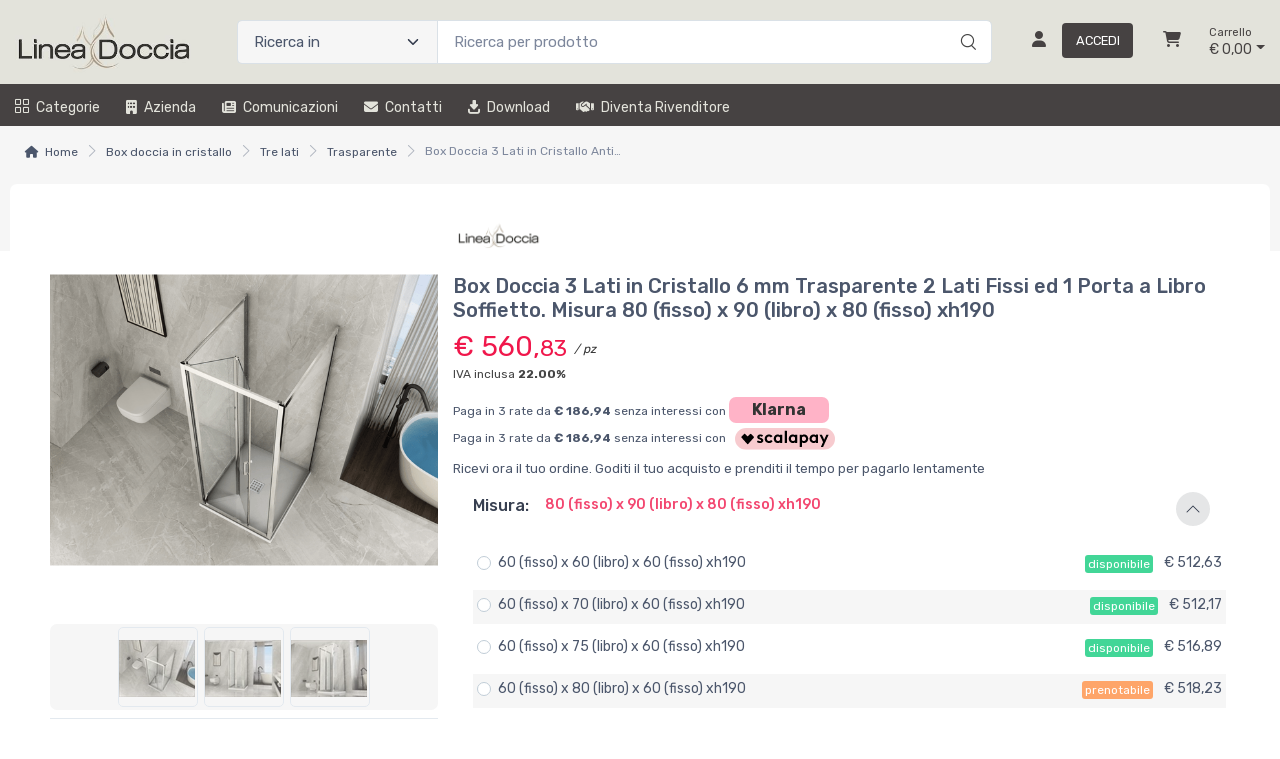

--- FILE ---
content_type: text/html; charset=utf-8
request_url: https://www.lineadoccia.it/box-doccia-cristallo-6mm-porta-soffietto-libro-trasparente-BSWCWM9Z-p
body_size: 42461
content:


<!DOCTYPE html>
<html lang="it">
    <head>
        <script type="text/javascript">
            var start = new Date();
            var staticloader = false;
            var fewsversion = "2.3.0";
            var apiversion = "2.2.1.5";
        </script>



        

        <meta charset="utf-8">
        <title>Box Doccia 3 Lati in Cristallo Anticalcare Trasparente 6 MM: 2 Lati Fissi con Porta a Soffietto Libro - Scopri la Qualit&#224; su DocciaBox</title>
        <meta name="description" content="Esplora la nostra selezione di box doccia in cristallo da 6 mm con design fisso e porta a soffietto libro. Scegli tra opzioni trasparenti o opache per personalizzare il tuo spazio. Scopri la qualit&#224; e l&#39;eleganza con il nostro box doccia, il compagno ideale per trasformare il tuo bagno in un&#39;oasi di relax. Acquista ora il modello perfetto per le tue esigenze su DocciaBox" />
        <meta name="keywords" content="Box doccia in cristallo, Box doccia 6mm, Porta a soffietto libro, Box doccia fisso, Box doccia trasparente, Box doccia opaco, DocciaBox, Cabina doccia in cristallo, Design moderno box doccia, Accessori bagno in vetro, Doccia con porta a soffietto, Box doccia elegante, Installazione facile box doccia, Box doccia di alta qualità" />
        <meta name="author" content="Shopnow srl" />
        <link rel="canonical" href="https://www.lineadoccia.it/box-doccia-cristallo-6mm-porta-soffietto-libro-trasparente-BSWCWM9Z-p" />
        <!-- Favicon and Touch Icons-->
        <link rel="icon" type="image/x-icon" href="https://cdn-it02.markeplay.com/media/images/c3aca91ca3d47b0d9207b4d0dc6f1ec37bef195c.jpg?v=1" />
        <link rel="shortcut icon" type="image/x-icon" href="https://cdn-it02.markeplay.com/media/images/c3aca91ca3d47b0d9207b4d0dc6f1ec37bef195c.jpg?v=1" />
        <link media="print" onload="this.media='screen'" onclick="" href="https://it-pkg-001.markeplay.com/pkget/3.0/prj30/main/rootcss?language=it&refhost=www.lineadoccia.it" rel="stylesheet" type="text/css"/>


        <!--PRELOADS-->        
        <link rel="preload" fetchpriority="high" as="image" href="/resources/logo" type="image/png">
        <link rel="preload" fetchpriority="high" as="image" href="/resources/footerlogo" type="image/png">


        <script async type="text/javascript" src="https://unpkg.com/js-datepicker"></script>
            <link media="screen" onload="this.media='all'" rel="stylesheet" type="text/css" href="https://it-pkg-001.markeplay.com/projects/masters/prj30\assets/css/theme.min.css"/>
            <link media="screen" onload="this.media='all'" rel="stylesheet" type="text/css" href="https://it-pkg-001.markeplay.com/projects/masters/prj30\assets/css/custom.css"/>
            <script type="text/javascript" src="https://it-pkg-001.markeplay.com/projects/masters/prj30\js/templatecommon.js"></script>
            <script type="text/javascript" src="https://it-pkg-001.markeplay.com/projects/masters/prj30\js/checkoutscripts.js"></script>
            <link rel="preload" fetchpriority="high" as="image" href="https://cdn-it02.markeplay.com/media/images/0a0e6a23392e36eb16f9f0e004ba6c171cd961ff/image.webp?v=1&w=600&h=600">
            
                <meta name="meta" property="og:type" content="og:product" />
            
                <meta name="meta" property="og:title" content="Box Doccia 3 Lati in Cristallo 6 mm Trasparente 2 Lati Fissi ed 1 Porta a Libro Soffietto. Misura 80 (fisso) x 90 (libro) x 80 (fisso) xh190" />
            
                <meta name="meta" property="og:description" content="Esplora la nostra selezione di box doccia in cristallo da 6 mm con design fisso e porta a soffietto libro. Scegli tra opzioni trasparenti o opache per personalizzare il tuo spazio. Scopri la qualità e l'eleganza con il nostro box doccia, il compagno ideale per trasformare il tuo bagno in un'oasi di relax. Acquista ora il modello perfetto per le tue esigenze su DocciaBox" />
            
                <meta name="meta" property="og:url" content="https://www.lineadoccia.it/box-doccia-cristallo-6mm-porta-soffietto-libro-trasparente-BSWCWM9Z-p" />
            
                <meta name="meta" property="og:image" content="https://cdn-it02.markeplay.com/media/images/0a0e6a23392e36eb16f9f0e004ba6c171cd961ff/image.webp?v=1" />
            
                <meta name="meta" property="product:availability" content="in stock" />
            
                <meta name="meta" property="og:price:amount" content="560.83" />
            
                <meta name="meta" property="og:price:currency" content="EUR" />
            
                <meta name="meta" property="product:price:amount" content="560.83" />
            
                <meta name="meta" property="product:price:currency" content="EUR" />
            
                <script id="ldjsonscript" type="application/ld+json">
                    { "@context" : "https://schema.org/", "@type" : "Product", "name" : "Box Doccia 3 Lati in Cristallo 6 mm Trasparente 2 Lati Fissi ed 1 Porta a Libro Soffietto. Misura 80 (fisso) x 90 (libro) x 80 (fisso) xh190", "image" : ["https://cdn-it02.markeplay.com/media/images/0a0e6a23392e36eb16f9f0e004ba6c171cd961ff/image.webp?v=1", "https://cdn-it02.markeplay.com/media/images/5644a7d75af920821d8b077be514c5385b93c6cb/image.webp?v=1", "https://cdn-it02.markeplay.com/media/images/6c6ad0a46d7cd310c21e30954669a9c7b806e140/image.webp?v=1"], "description" : "Esplora la nostra selezione di box doccia in cristallo da 6 mm con design fisso e porta a soffietto libro. Scegli tra opzioni trasparenti o opache per personalizzare il tuo spazio. Scopri la qualità e l'eleganza con il nostro box doccia, il compagno ideale per trasformare il tuo bagno in un'oasi di relax. Acquista ora il modello perfetto per le tue esigenze su DocciaBox", "sku" : "1CALN71C", "mpn" : "BSWCWM9Z", "brand" : { "@type" : "Brand", "name" : "LineaDoccia" }, "offers" : { "@type" : "AggregateOffer", "url" : "https://www.lineadoccia.it/box-doccia-cristallo-6mm-porta-soffietto-libro-trasparente-BSWCWM9Z-p", "priceCurrency" : "EUR", "price" : "560.83", "lowprice" : "560.83", "highprice" : "560.83", "priceValidUntil" : "2026-02-21", "itemCondition" : "https://schema.org/NewCondition", "availability" : "https://schema.org/InStock", "offerCount" : 1 } }
                </script>
            


        <meta name="viewport" content="width=device-width, initial-scale=1">
        <link rel="manifest" href="site.webmanifest">
        
        <script type="text/javascript">
            var baseurl = window.location.protocol + "//" + window.location.hostname + "/";
            var sitelanguages = ['it'];
        </script>
        <div id="mp_trk_area_head" class="d-content">
            <script id='mp-tracker-script-id-1-mp-declare'></script>
<script type='text/javascript'>var mp_trackers = {};</script>
                <script id='mp-tracker-script-id-2-google_tag_manager'></script>

                <!-- Google Tag Manager -->                
                <script>(function(w,d,s,l,i){w[l]=w[l]||[];w[l].push({'gtm.start':
                new Date().getTime(),event:'gtm.js'});var f=d.getElementsByTagName(s)[0],
                j=d.createElement(s),dl=l!='dataLayer'?'&l='+l:'';j.async=true;j.src=
                'https://www.googletagmanager.com/gtm.js?id='+i+dl;f.parentNode.insertBefore(j,f);
                })(window,document,'script','dataLayer','GTM-MRFZJ8X');</script>
                <!-- End Google Tag Manager -->
                <script id='mp-tracker-script-id-4-facebook_pixel'></script>
        
<!-- Facebook Pixel Code -->
<script type='text/javascript'>
    facebook_pixel_apikey = '1569797320212323';
    mp_trackers['facebook_pixel_apikey'] = '1569797320212323';
</script>

<script>
  !function(f,b,e,v,n,t,s)
  {if(f.fbq)return;n=f.fbq=function(){n.callMethod?
  n.callMethod.apply(n,arguments):n.queue.push(arguments)};
  if(!f._fbq)f._fbq=n;n.push=n;n.loaded=!0;n.version='2.0';
  n.queue=[];t=b.createElement(e);t.async=!0;
  t.src=v;s=b.getElementsByTagName(e)[0];
  s.parentNode.insertBefore(t,s)}(window, document,'script','https://connect.facebook.net/en_US/fbevents.js');
  fbq('init', '1569797320212323');
  fbq('track', 'PageView');
</script>
<noscript>
  <img height='1' width='1' style='display:none' src='https://www.facebook.com/tr?id=1569797320212323&ev=PageView&noscript=1'/>
</noscript>
<!-- End Facebook Pixel Code -->
                            
        </div>



    </head>

    <body class="handheld-toolbar-enabled fixed-menu">
        
            <input type="hidden" id="vdata-statics" value="[base64]/dj0xIiwiZmF2aWNvbiI6Imh0dHBzOi8vY2RuLWl0MDIubWFya2VwbGF5LmNvbS9tZWRpYS9pbWFnZXMvYzNhY2E5MWNhM2Q0N2IwZDkyMDdiNGQwZGM2ZjFlYzM3YmVmMTk1Yy5qcGc/[base64]/[base64]/[base64]/[base64]/[base64]/dj0xIiwiaHR0cHM6Ly9jZG4taXQwMi5tYXJrZXBsYXkuY29tL21lZGlhL2ltYWdlcy81NjQ0YTdkNzVhZjkyMDgyMWQ4YjA3N2JlNTE0YzUzODViOTNjNmNiL2ltYWdlLndlYnA/dj0xIiwiaHR0cHM6Ly9jZG4taXQwMi5tYXJrZXBsYXkuY29tL21lZGlhL2ltYWdlcy82YzZhZDBhNDZkN2NkMzEwYzIxZTMwOTU0NjY5YTljN2I4MDZlMTQwL2ltYWdlLndlYnA/[base64]/[base64]/[base64]/[base64]/[base64]/[base64]/[base64]/[base64]/[base64]/[base64]/[base64]/[base64]/[base64]/[base64]/[base64]/[base64]/[base64]/[base64]/[base64]/dj0xIiwiZmF2aWNvbiI6Imh0dHBzOi8vY2RuLWl0MDIubWFya2VwbGF5LmNvbS9tZWRpYS9pbWFnZXMvYzNhY2E5MWNhM2Q0N2IwZDkyMDdiNGQwZGM2ZjFlYzM3YmVmMTk1Yy5qcGc/[base64]/[base64]/[base64]/[base64]/[base64]" />
        



        <div class="d-contents">
            
            <div id="mp_trk_area_body_begin" class="d-contents">
                
            </div>
            
            <div class="d-contents" id="vlayout_application_body_top">      <!--VUE HERE-->                      
                <page-layout :data="data"></page-layout>
            </div>


            <div id="mp_trk_area_body" class="d-contents">
                <script id='mp-tracker-script-id-3-'></script>
        
                <!-- Google Tag Manager (noscript) -->
                <noscript>
                    <iframe src='https://www.googletagmanager.com/ns.html?id=GTM-MRFZJ8X' height='0' width='0' style='display:none;visibility:hidden'></iframe>
                </noscript>
                <script type='text/javascript'>
                    mp_trackers['google_tag_manager_key'] = 'GTM-MRFZJ8X';
                </script>
                <!-- End Google Tag Manager (noscript) -->
                    <script id='mp-tracker-script-id-5-google_analytics'></script>

<!-- Global site tag (gtag.js) - Google Analytics -->
<script async src='https://www.googletagmanager.com/gtag/js?id=UA-253590049-1'></script>
<script>
    window.dataLayer = window.dataLayer || [];
    function gtag(){dataLayer.push(arguments);}
    gtag('js', new Date());
    gtag('config', 'UA-253590049-1');

    mp_trackers['google_analytics_key'] = 'UA-253590049-1';
</script>
                    <script id='mp-tracker-script-id-7-Smartlook'></script>
<script type='text/javascript'>
  window.smartlook||(function(d) {
    var o=smartlook=function(){ o.api.push(arguments)},h=d.getElementsByTagName('head')[0];
    var c=d.createElement('script');o.api=new Array();c.async=true;c.type='text/javascript';
    c.charset='utf-8';c.src='https://web-sdk.smartlook.com/recorder.js';h.appendChild(c);
    })(document);
    smartlook('init', '86081388aa6289e6230da0fdec4ec50481eaba89', { region: 'eu' });
</script>
                    
            </div>
            
            <div id="mp_trk_area_footer_begin" class="d-contents">
                
            </div>
            <div class="d-contents" id="vlayout_application_body_center">      <!--VUE HERE-->
                <page-layout-footer :data="data"></page-layout-footer>
            </div>

            <div id="mp_trk_area_footer" class="d-content">
                
            </div>
            
            <div id="mp_trk_area_bottom_begin" class="d-content">
                
            </div>

            <div class="d-contents" id="vlayout_application_body_bottom">      <!--VUE HERE-->
                <page-layout-bottom :data="data"></page-layout-bottom>
            </div>

            <div id="mp_trk_area_bottom" class="d-content">
                <script id='mp-tracker-script-id-6-shinystat'></script>

                <script type='text/javascript' src='//codice.shinystat.com/cgi-bin/getcod.cgi?USER=SS-44227327-ed0a7'></script>

                <script type='text/javascript'>
                    mp_trackers['shinystat_key'] = 'SS-44227327-ed0a7';
                </script>

                <noscript>
                    <h6 style='display:none;'>
                        <a href='//www.shinystat.com/it/'>
                            <img alt='shinystat' src='//www.shinystat.com/cgi-bin/shinystat.cgi?USER=SS-44227327-ed0a7' style='border:0px' />
                        </a>
                    </h6>
                </noscript>
                    
            </div>
        </div>


        <!--SCRIPTS-->
        <script src="https://cdnjs.cloudflare.com/ajax/libs/jquery/3.6.3/jquery.min.js"></script>
        <script src="https://cdnjs.cloudflare.com/ajax/libs/axios/1.4.0/axios.min.js"></script>

        

        <script src="https://feapi-cors-001.markeplay.com/resources/3.0/scripts/common?apiversion=2.2.1.5"></script>
        <script src="https://feapi-cors-001.markeplay.com/resources/3.0/scripts/api?apiversion=2.2.1.5"></script>

        <script src="https://it-pkg-001.markeplay.com/pkget/3.0/prj30/main?apiversion=2.2.1.5&language=it&refhost=www.lineadoccia.it"></script>




        <script id="dynamic_enso_scripts" type="text/javascript">

            function loadScript(src) {
                return new Promise((resolve, reject) => {
                    const script = document.createElement('script');
                    script.src = src;
                    script.onload = () => resolve(src);
                    script.onerror = () => reject(new Error(`Failed to load script: ${src}`));
                    document.head.appendChild(script);
                });
            }

            function initapplication() {
                //console.log("STARTED");
                //console.log(new Date() - start);
                start_vueapp(["#vlayout_application_body_top", "#vlayout_application_body_center", "#vlayout_application_body_bottom"]);
                staticloader = false;
                $("#vlayout_static_content").remove();
                $("#dynamic_enso_scripts").remove();
            }
            //initapplication();





        </script>


        <link media="print" onload="this.media='all'" rel="stylesheet" type="text/css" href="https://cdn-it02.markeplay.com/resources/assets/fontawesome/css/all.min.css"/>
            <link media="print" onload="this.media='all'" rel="stylesheet" type="text/css" href="https://cdn-it02.markeplay.com/resources/assets/fontawesome/css/sharp-solid.min.css"/>
            <script async type="text/javascript" src="https://it-pkg-001.markeplay.com/projects/masters/prj30\assets/js/plupload/js/plupload.full.min.js"></script>
            <script async type="text/javascript" src="https://static-eu.payments-amazon.com/checkout.js"></script>
            
            <script async src="https://cdn.jsdelivr.net/npm/vue/dist/vue.min.js" onload="initapplication()"></script>
        

        <link rel="stylesheet" type="text/css" href="/resources/customcss" />
        <script type="text/javascript" src="/resources/customjs"></script>
    </body>
</html>

--- FILE ---
content_type: text/css
request_url: https://it-pkg-001.markeplay.com/pkget/3.0/prj30/main/rootcss?language=it&refhost=www.lineadoccia.it
body_size: 7072
content:
:root {
    /*MAX WIDTH-HEIGHT ELEMENTS*/
    --mc-home-content-max-width: 1280px; /*Main content max width*/
    --mc-header-max-width: 1280px; /*Header max width*/
    --mc-navbar-max-width: 1280px; /*Navbar max width*/
    --mc-footer-max-width: 1280px; /*Footer max width*/
    --mc-detail-product-brand-max-height: 30px; /*Detail product image brand max height*/
    --mc-navigation-page-banner-height: 150px; /*Category navigation page banner height*/
    --mc-infopage-content-max-width: 1280px; /*Infopage content max-width*/
    --mc-news-content-max-width: 1280px; /*News, Events, Blog Content max-width*/
    --mc-news-full-editor-content-max-width: 1280px; /*News, Events, Blog Full Editor Content max-width*/
    --mc-category-nav-img-box-height: 150px; /*Category navigation image boh height*/
    --mc-bannertop-margintop-on-mobile: 56px;
    /*FONT FAMILY*/
    --mc-titles-fontfamily: "Rubik", sans-serif;
    --mc-body-fontfamily: "Rubik", sans-serif;
    /*CSS MENU*/
    --mc--top-menu-align: left; /*Top menu align*/
    --mc--top-menu-txt-transform: capitalize; /*Top menu text transform*/
    --mc--top-menu-font-weight: normal; /*Top menu tont weight*/
    --mc--top-menu-text-decoration: none; /*Top menu text decoration*/
    --mc--top-menu-hover-text-decoration: none; /*Top menu hover text decoration*/
    --site-classicmenu-justify-content: uset;
    /*TOP HEADER BANNER*/
--mc-top-banner-content-bg-color: #e23c3c;
    --mc-top-banner-txt-align: center;
    --mc-top-banner-font-size: 1em;
    --mc-top-banner-font-weight: 400;
    --mc-top-banner-font-style: italic;
    --mc-top-banner-txt-color: var(--bs-gray-700);
    /*HTML COLORS*/
    --bs-blue: #0d6efd;
    --bs-indigo: #6610f2;
    --bs-purple: #6f42c1;
    --bs-pink: #ffb3c7;
    --bs-red: #dc3545;
    --bs-orange: #fd7e14;
    --bs-yellow: #ffc107;
    --bs-green: #198754;
    --mc-green: #5ca833;
    --bs-teal: #20c997;
    --bs-cyan: #0dcaf0;
    --bs-white: #fff;
    --bs-gray: #7d879c;
    --bs-gray-dark: #373f50;
    --bs-gray-50: #edeeee;
    --bs-gray-100: #f6f9fc;
    --bs-gray-200: #f3f5f9;
    --bs-gray-250: #f6f6f6;
    --bs-gray-260: #e5e6e7;
    --bs-gray-300: #e3e9ef;
    --bs-gray-400: #dae1e7;
    --bs-gray-500: #aeb4be;
    --bs-gray-600: #7d879c;
    --bs-gray-700: #4b566b;
    --bs-gray-800: #373f50;
    --bs-gray-900: #2b3445;
    --bs-primary: #fe696a;
    --bs-accent: #4e54c8;
    --bs-secondary: #f3f5f9;
    --bs-success: #42d697;
    --bs-info: #69b3fe;
    --mc-info-hover: #5896e2;
    --bs-warning: #ffa41c;
    --mc-warning-hover: #fe8736;
    --mc--light-yellow: #faecc8;
    --bs-danger: #f34770;
    --bs-danger-hover: #f0174b;
    --bs-light: #fff;
    --bs-dark: #373f50;
    --mc-danger-opacity: rgba(243,71,112,.35);
    --mc-back-opacity: rgba(0,0,0,.5);
    --bs-primary-rgb: 254, 105, 106;
    --bs-accent-rgb: 78, 84, 200;
    --bs-secondary-rgb: 243, 245, 249;
    --bs-success-rgb: 66, 214, 151;
    --bs-info-rgb: 105, 179, 254;
    --bs-warning-rgb: 254, 165, 105;
    --bs-danger-rgb: 243, 71, 112;
    --bs-light-rgb: 255, 255, 255;
    --bs-dark-rgb: 55, 63, 80;
    --bs-white-rgb: 255, 255, 255;
    --bs-black-rgb: 0, 0, 0;
    --bs-body-color-rgb: 75, 86, 107;
    --bs-body-bg-rgb: 255, 255, 255;
    --bs-font-sans-serif: "Rubik", sans-serif;
--bs-font-monospace: SFMono-Regular, Menlo, Monaco, Consolas,;
    --bs-gradient: linear-gradient(180deg, rgba(255, 255, 255, 0.15), rgba(255, 255, 255, 0));
    --mc-linear-gradient: linear-gradient(45deg, rgba(243, 71, 112, 0.15), rgba(255, 166, 117, 0));
    --bs-body-font-family: var(--bs-font-sans-serif);
    --bs-body-font-size: 1rem;
    --bs-body-font-weight: 400;
    --bs-body-line-height: 1.5;
    --bs-body-color: #4b566b;
    --bs-body-bg: #fff;
    --mc-green-pea: #95c11f;
    --mc-bluee: #386fb5;
    /*HEADER & BODY VAR*/
    --logo-container-img-max-height: 110px;
    --logo-container-img-margin: auto;
    --mc-body-bg: var(--bs-white); /*body background color*/
--mc-header-bg: #e3e3db; /*header background color*/
--mc-navbar-tool-icon-box-text-color: #464242; /*Header icon box text color*/
--mc-navbar-tool-icon-box-text-color-hover: #a59077; /*Header icon box text color hover*/
--mc-header-icon-box-color: #464242; /*Header icon color*/
--mc-header-icon-box-color-hover: #a59077; /*Header icon color hover*/
--mc-myprofile-txt-color: #464242; /*My profile text color*/
--mc-btn-login-bg: #464242; /*Login button background*/
--mc-btn-login-bg-hover: #a59077; /*Login button background hover*/
    --mc-btn-login-color: var(--bs-white); /*Login button text color*/
    --mc-btn-login-color-hover: var(--bs-white); /*Login button text color hover*/
    --mc-header-button-contacts-bg-color-hover: var(--bs-white); /*showroom header contacts button background color hover*/
--mc-navbar-tool-icon-box-text-small-color: #464242; /*Navbar tool icon box, text small color*/
    --mc-header-category-research-bg: var(--bs-gray-250); /*Background category research button*/
    --mc-header-category-research-txt-color: var(--bs-gray-700); /*Header category research text color*/
--mc-bg-darker: #464242; /*Class background darker*/
    --mc-header-item-counter-bg-color: var(--bs-danger);
    --mc-header-item-counter-txt-color: var(--bs-white);
    --mc-small-cart-icon-color: var(--bs-white);
    --mc-small-cart-icon-color-hover: var(--bs-white);
    --mc-header-follow-us-txt-color: var(--bs-white);
    --mc-header-follow-us-txt-color: var(--bs-white);
    --mc-btn-social-txt-color: var(--bs-gray-700);
    --mc-btn-social-bg-color: var(--bs-gray-250);
    --mc-btn-social-txt-color-hover: var(--bs-danger);
    --mc-btn-social-bg-color-hover: var(--bs-gray-260);
    --mc-navbar-tool-icon-box-color: var(--bs-gray-700);
    --mc-navbar-tool-icon-box-bg-color: rgba(246,246,246,.20);
    /*NAVIGATION BAR VAR*/
--mc-navbar-menu-bg: #464242; /*Sub header navigation bar background*/
--mc-navbar-link-top-case-color: #e3e3db; /*Navigation bar link color - case "top"*/
--mc-navbar-link-top-case-color-hover: #a59077; /*Navigation bar link color hover - case "top"*/
--mc-topemu-border-color: #e3e3db;
--mc-topmenu-border-color: #e3e3db; /*Navigation bar icon color*/
--mc-navbar-icon-color: #e3e3db; /*Navigation bar icon color hover*/
--mc-navbar-icon-color-hover: #a59077; /*Navigation bar icon color hover*/
--mc-navbar-menu-category-color: #e3e3db; /*Navigation bar "Category" button link link*/
--mc-navbar-menu-category-color-hover: #a59077; /*Navigation bar "Category" button link hover*/
    /*CATEGORY MENU*/
    --mc-dropdown-category-menu-bg: var(--bs-white); /*Category dropdown menu background*/
--mc-dropdown-first-category-color: #a59077; /*Dropdown first category color*/
--mc-dropdown-first-category-color-hover: #a59077; /*Dropdown first category color hover*/
    --mc-dropdown-subcategory-link-color: var(--bs-gray-700); /*Dropdown subcategory link color*/
--mc-dropdown-subcategory-link-color-hover: #a59077; /*Dropdown subcategory link color hover*/
    --mc-dropdown-submenu-link-color: var(--bs-gray-700); /*Dropdown submrnu link color*/
--mc-dropdown-submenu-link-color-hover: #a59077; /*Dropdown submenu link color hover*/
    --mc-dropdown-submenu-multilevel-link-color: var(--bs-gray-700); /*Dropdown submenu multilevel link color*/
--mc-dropdown-submenu-multilevel-link-color-hover: #a59077; /*Dropdown submenu multilevel link color hover*/
    --mc-dropdown-submenu-multilevel-link-bg-color-hover: transparent; /*Dropdown submenu multilevel link background color hover*/
    --mc-dropdown-submenu-multilevel-link-transition: color .25s ease-in-out;
    /*BREADCRUMB*/
    --mc-breadcrumb-item-icon-color: var(--bs-gray-700); /*breadcrumb item icon color*/
    --mc-breadcrumb-item-text-color: var(--bs-gray-700); /*breadcrumb item text color*/
--mc-breadcrumb-item-text-color-hover: #a59077; /*breadcrumb item text color hover*/
    --mc-breadcrumb-last-element-color: var(--bs-gray-600); /*breadcrumb last element color*/
    --mc-breadcrumb-arrow-color: var(--bs-gray-500); /*breadcrumb arrow color*/
    /*FILTERS BAR*/
    --mc-sort-icon-disabled-mode-color: var(--bs-danger); /*Sort icon in disabled mode color*/
    --mc-sort-icon-disabled-mode-bg-color: var(--bs-white); /*Sort icon in disabled mode bacground color*/
    --mc-sort-icon-active-mode-color: var(--bs-gray-700); /*Sort icon active mode color*/
    --mc-sort-icon-active-mode-bg-color: var(--bs-gray-260); /*Sort icon active mode background color*/
    --mc-sort-icon-active-mode-color: var(--bs-gray-700); /*Sort icon active mode color*/
    --mc-sort-icon-active-mode-bg-hover-color: var(--bs-gray-50); /*Sort icon active mode background color*/
    --mc-filters-text-color: var(--bs-gray-700); /*Filters text color*/
    --mc-filters-arrow-color: var(--bs-gray-700); /*Filters arrow color*/
    --mc-filters-arrow-bg-color: transparent; /*Filters arrow background color*/
    --mc-section-numbers-bg-color: transparent; /*Filters section numbers background color*/
    --mc-filters-arrow-bg-color-hover: transparent; /*Filters arrow background color hover */
    --mc-result-sorting-bar-bg: var(--bs-gray-250); /*result sorting bar background*/
    /*SEARCH SIDEBAR FILTER*/
--mc-searched-string-color: #a59077; /*Left side bar searched string color*/
--mc-sidebar-selected-category: #a59077; /*Side bar selected category*/
--mc-accordion-header-selected: #a59077; /*Accordion header color selected*/
--mc-accordion-header-expanded: #a59077; /*Accordion header color expanded*/
    --mc-accordion-header-collapsed: var(--bs-gray-700); /*Accordion header text color collapsed*/
--mc-accordion-header-collapsed-hover: #a59077; /*Accordion header text color collapsed hover*/
    --subcategory-list-link-color: var(--bs-gray-700); /*Subcategory list link text color*/
--subcategory-list-link-color-hover: #a59077; /*Subcategory list link text color hover*/
--sidebar-category-arrow-bg-color: rgba(165,144,119,.1); /*Sidebar category arrow background color*/
--mc-focurs-arrow-bg-color: rgba(165,144,119,.1); /*Filters focus arrow background color*/
    --sidebar-category-collapsed-arrow-bg-color: var(--bs-gray-250); /*Sidebar arrow background color*/
    --sidebar-category-collapsed-arrow-bg-color-hover: rgba(234,234,234,1); /*Sidebar arrow background color hover*/
--mc-categories-list-item-selected: #a59077; /*Categories list selected item*/
    /*ADD TO WISHLIST BUTTON*/
    --mc-add-to-wishlist-button-bg: var(--bs-secondary); /*Add to wishlist button backgroud color*/
    --mc-add-to-wishlist-button-bg-hover: var(--bs-secondary); /*Add to wishlist button backgroud color hover*/
    --mc-add-to-wishlist-heart-color: var(--bs-gray-700); /*Add to wishlist heart icon color*/
    --mc-add-to-wishlist-heart-color-hover: var(--bs-danger); /*Add to wishlist heart icon color hover*/
    --mc-add-to-wishlist-border-color: var(--bs-gray-300); /*Add to wishlist border color*/
    --mc-add-to-wishlist-border-color-hover: var(--bs-gray-300); /*Add to wishlist border color hover*/
    --mc-wishlist-selected-bg-color: var(--bs-primary); /*wishlist selected background color*/
    --mc-wishlist-selected-border-color: var(--bs-primary); /*wishlist selected border color*/
    --mc-wishlist-selected-heart-color: var(--bs-white); /*wishlist selected heart icon color*/
    /*ADD TO CART BUTTON*/
    --mc-add-to-cart-button-bg: var(--bs-danger); /*Add to cart button backgroud*/
    --mc-add-to-cart-button-bg-hover: var(--bs-danger-hover); /*Att to cart button bg hover*/
    --mc-add-to-cart-button-text-color: var(--bs-white); /*Add to cart button text color*/
    --mc-add-to-cart-button-text-color-hover: var(--bs-white); /*Add to cart button text hover*/
    --mc-add-to-cart-icon-color: var(--bs-white); /*Add to cart icon color*/
    --mc-add-to-cart-icon-color-hover: var(--bs-white); /*Add to cart icon color hover*/
    --mc-primary-button-bg-border-active-focus: var(--bs-danger-hover); /*primary button active and focus*/
    /*OPTIONS BUTTON*/
    --mc-btn-options-bg-color: var(--bs-warning); /*Options button background color*/
    --mc-btn-options-bg-color-hover: var(--mc-warning-hover); /*Options button background color hover*/
    --mc-btn-options-icon-color: var(--bs-white); /*Option button icon color*/
    --mc-btn-options-icon-color-hover: var(--bs-white); /*Option button icon color hover*/
    --mc-btn-options-text-color: var(--bs-white); /*Options button text color*/
    --mc-btn-options-text-color-hover: var(--bs-white); /*Options button text color hover*/
    /*CUSTOMIZE BUTTON*/
    --mc-btn-cutomize-bg-color: var(--bs-warning); /*Customize button background color*/
    --mc-btn-customize-bg-color-hover: var(--mc-warning-hover); /*Customize button background color hover*/
    --mc-btn-customize-icon-color: var(--bs-white); /*Customize button icon color*/
    --mc-btn-customize-icon-color-hover: var(--bs-white); /*Customize button icon color hover*/
    --mc-btn-cutomize-text-color: var(--bs-white); /*Customize button text color*/
    --mc-btn-customize-text-color-hover: var(--bs-white); /*Customize button text color hover*/
    /*INFO BUTTON*/
    --mc-btn-inforequired-bg-color: var(--bs-info);
    --mc-btn-inforequired-text-color: var(--bs-white);
    --mc-btn-inforequired-bg-color-hover: var(--mc-info-hover);
    --mc-btn-inforequired-text-color-hover: var(--bs-white);
    /*DISABLED BUTTONS*/
    --mc-btn-disabled-txt-color: #7a8291;
    --mc-disabled-button-bg-color: var(--bs-gray-300);
    --mc-disabled-button-border-color: var(--bs-gray-300);
    /*GENERIC WARNING BUTTON*/
    --mc-btn-warning-bg-color: var(--bs-warning); /*Generic warning button background color*/
    --mc-btn-warning-bg-color-hover: var(--mc-warning-hover); /*Generic warning button background color hover*/
    --mc-btn-warning-text-color: var(--bs-white); /*Generic warning button text color*/
    --mc-btn-warning-text-color-hover: var(--bs-white); /*Generic warning button text color hover*/
    --mc-btn-warning-icon-color: var(--bs-white); /*Generic warning button icon color*/
    --mc-btn-warning-icon-color-hover: var(--bs-white); /*Generic warning button icon color hover*/
    /*FLAGS ARROW BUTTON*/
    --mc-flags-arrow-color: var(--bs-gray-700);
    /*GRID RESULTS MISCELLANEOUS*/
    --mc--product-hover-box-shadow: 0 .3rem 1.525rem -0.375rem rgba(0,0,0,.1);
    --mc-card-grid-actions-bg: rgba(var(--bs-dark-rgb), .1); /*Card div action background*/
    --mc-results-product-title-text-color: var(--bs-gray-700); /*Results page - product title text color*/
    --mc-results-product-title-text-color-hover: var(--bs-gray-700); /*Results page - product title text color hover*/
    --mc-card-brand-text-color: var(--bs-gray-600); /*Card brand text color*/
    --mc-card-brand-text-color-hover: var(--bs-danger); /*Card brand text color hover*/
    --mc-card-product-price-text-color: var(--bs-danger-hover); /*Product price text color*/
    --mc-discount-percentage-color: var(--bs-danger); /*Discount percentage text color*/
    --mc-product-specification-link-color: var(--bs-danger); /*Product specification link color*/
    --mc-product-specification-link-color-hover: var(--bs-danger-hover); /*Product specification link color hover*/
    --mc-active-page-number: var(--bs-danger);
    /*PROMO*/
    --mc-offer-badge-bg-color: var(--bs-danger); /*Offer badge background color*/
    --mc-offer-badge-shadow-color: var(--bs-danger); /*Offer badge shadow color*/
    --mc-card-promo-price-border-color: var(--mc-danger-opacity); /*Promo price border color*/
    /*SHIPPING INFO*/
    --mc-shipping-info-txt-color: var(--bs-gray-600); /*Shipping info text color*/
    --mc-shipping-days-txt-color: var(--bs-gray-700); /*Shipping days text color*/
    --mc-shipping-info-icon-color: var(--bs-gray-600); /*Shipping info icon color*/
    --mc-shipping-info-bg-color: var(--bs-white); /*Shipping info background color*/
    --mc-quick-delivery-icon-color: var(--mc-green); /*Quick delivery icon color*/
    --mc-standard-delivery-icon-color: var(--mc-warning-hover); /*Standard delivery icon color*/
    --mc-slow-delivery-icon-color: var(--bs-primary); /*Slow delivery icon color*/
    --mc-shipping-info-details-page-bg: var(--bs-white); /*Shipping info product details page background color*/
    --mc-fa-coins-icon-color: var(--bs-gray-600); /*Coins icon color*/
    --mc-fa-piggy-bank-icon-color: var(--bs-gray-600); /*Free shipping icon color*/
    --mc-fa-reply-icon-color: var(--bs-gray-600);
    --mc-shipping-info-link-color: var(--bs-danger); /*Shipping info link color*/
    --mc-shipping-info-link-color-hover: var(--bs-danger-hover); /*Shipping info link color hover*/
    --mc-details-information-link-color: var(--bs-danger); /*Details information link color*/
    --mc-details-information-link-color-hover: var(--bs-danger-hover); /*Details information link color hover*/
    /*FOOTER FIRST ROW*/
--mc-footer-first-row-bg-color: #e3e3db; /*Footer first row background color*/
--mc-footer-first-row-h2-color: #464242; /*Footer first row h2 color*/
    --mc-footer-first-row-h2-border-color: var(--bs-gray-700);
--mc-footer-first-row-links-color: #464242; /*Footer first row links color*/
--mc-footer-first-row-links-color-hover: #a59077; /*Footer first row links color hover*/
    --mc-footer-first-row-text-color: var(--bs-gray-700);
--mc-poweredby-markeplay: #464242; /*Powered by Markeplay background color*/
    --mc-klarna-footer-link-color: var(--bs-pink); /*Klarna footer link color*/
    --mc-klarna-footer-link-color-hover: var(--bs-pink); /*Klarna footer link color hover*/
    --mc-footer-container-logo-bg-color: transparent;
    --mc-footer-container-logo-border-radius: 20px;
    --mc-footer-arrow-bg-color: transparent;
    --mc-footer-mobile-link-border-color: var(--bs-gray-600);
    /*PRODUCT DETAILS PAGE*/
    --mc-product-options-alternate-bg: var(--bs-gray-250); /*Product options alternate background*/
    --mc-options-text-color: var(--bs-gray-700); /*Options text color*/
    --mc-options-text-color-hover: var(--bs-danger); /*Options text color hover*/
    --mc-selected-options-text-color: var(--bs-danger); /*Options text color*/
    --mc-selected-check-input-bg-color: var(--bs-danger); /*Selected check input bg color*/
    --mc-selected-check-input-border-color: var(--bs-danger); /*Selected check input border color*/
    --mc-options-price-text-color-hover: var(--bs-danger); /*Option price tect color hover*/
    --mc-selected-options-price-text-color: var(--bs-danger); /*Selected options price text color*/
    --mc-details-page-price-color: var(--bs-danger-hover); /*Detail page price color*/
    --mc-product-detail-title-color: var(--bs-gray-700); /*Product detail title color*/
    --mc-variant-list-color-selected: var(--bs-danger); /*Selected variant in list view*/
    --mc-collapsed-accordion-selected-option-bg-color: var(--bs-white); /*Collapsed accordion selected option background color*/
    --mc-product-collapsed-accordion-selected-option-bg-color: var(--bs-gray-250); /*Product detail collapsed accordion selected option background color*/
    --mc-accordion-arrow-bg-color-collapsed: var(--bs-gray-260); /*Collapsed accordion arrow background color*/
    --mc-accordion-arrow-bg-color-not-collapsed: var(--bs-gray-260); /*Not collapsed accordion arrow background color*/
    --mc-nav-tab-active-links-color: var(--bs-danger); /*Navigation tab active links color*/
    --mc-nav-tab-active-links-color-hover: var(--bs-danger); /*Navigation tab active links color hover*/
    --mc-nav-tab-active-links-border-color: var(--bs-danger); /*Navigation tab active links border color*/
    --mc-nav-tab-links-color: var(--bs-gray-700); /*Navigation tab links color*/
    --mc-nav-tab-links-color-hover: var(--bs-danger); /*Navigation tab links color hover*/
    --mc-block-variant-options-selected-bg-color: var(--mc-bluee); /*Selected-block variant background options*/
    --mc-block-variant-options-selected-border-color: var(--mc-bluee); /*Selected-block variant border color options*/
    --mc-block-variant-options-selected-text-color: var(--bs-white); /*Selected-block variant text color options*/
    --mc-block-variant-options-bg-hover: var(--bs-gray-250); /*Block variant background options hover*/
    --mc-block-variant-options-hover: var(--bs-danger); /*Block variant options text color hover*/
    --mc-options-block-title-bg-color: var(--bs-gray-250); /*Options block title background color*/
    --mc-payments-split-links-color: var(--bs-danger);
    --mc-more-specifications-link-color: var(--bs-gray-700); /*More specifications link color*/
    --mc-more-specifications-link-color-hover: var(--bs-danger); /*More specifications link color hover*/
    --mc-variant-price-bg-color: var(--bs-danger); /*Variant price background color*/
    --mc-variant-price-text-color: var(--bs-white); /*Variant price text color*/
    /*SHOPCART*/
    --mc-widget-cart-links-color: var(--bs-gray-700); /*Widget cart links color*/
    --mc-widget-cart-links-color-hover: var(--bs-danger); /*Widget cart links color hover*/
    --mc-small-cart-product-price-color: var(--bs-danger); /*Small cart product price color*/
    --mc-small-cart-subtotal-price-color: var(--bs-gray-700); /*Small cart subtotal price color*/
    --mc-small-cart-btn-checkout-bg-color: var(--bs-danger); /*Small cart checkout button background color*/
    --mc-small-cart-btn-checkout-text-color: var(--bs-white); /*Small cart checkout button text color*/
    --mc-small-cart-btn-checkout-bg-color-hover: var(--bs-danger-hover); /*Small cart checkout button background color hover*/
    --mc-small-cart-btn-quote-bg-color: var(--bs-info); /*Small cart quote button background color*/
    --mc-small-cart-btn-quote-text-color: var(--bs-white); /*Small cart quote button text color*/
    --mc-small-cart-btn-checkout-text-color-hover: var(--bs-white); /*Small cart checkout button text color hover*/
    --mc-shopcart-seller-link-color: var(--bs-danger); /*Shopcart seller link color*/
    --mc-shopcart-seller-link-color-hover: var(--bs-danger-hover); /*Shopcart seller link color hover*/
    --mc-shopcart-item-price-color: var(--bs-gray-700); /*Shopcart item price color*/
    --mc-shopcart-promo-price-color: var(--bs-danger); /*Shopcart promo price color*/
    --mc-shopcart-promo-percent: var(--bs-danger); /*Shopcart promo percent*/
    --mc-quantity-select-border-color: var(--bs-danger); /*Quantity select border color*/
    --mc-shopcart-button-list-text-color: var(--bs-gray-600); /*Shopcart button list text color*/
    --mc-shopcart-button-list-background-color: var(--bs-gray-250); /*Shopcart button list background color*/
    --mc-shopcart-button-list-text-color-hover: var(--bs-danger); /*Shopcart button list text color hover*/
    --mc-shopcart-button-list-background-color-hover: var(--bs-gray-250); /*Shopcart button list background color hover*/
    --mc-shopcart-button-list-border-color: var(--bs-gray-250); /*Shopcart button list border color*/
    --mc-shopcart-button-list-border-color-hover: var(--bs-gray-260); /*Shopcart button list border color hover*/
    /*SHOPCART RIGHT PART*/
    --mc-shopcart-btn-chackout-bg-color: var(--bs-danger); /*Shopcart checkout button background color*/
    --mc-shopcart-btn-chackout-bg-color-hover: var(--bs-danger-hover); /*Shopcart checkout button background color*/
    --mc-shopcart-btn-chackout-text-color: var(--bs-white); /*Shopcart checkout button text color*/
    --mc-shopcart-btn-chackout-text-color-hover: var(--bs-white); /*Shopcart checkout button text color hover*/
    --mc-shopcart-btn-quote-bg-color: var(--bs-info); /*Shopcart Quote button background color*/
    --mc-shopcart-btn-quote-text-color: var(--bs-white); /*Shopcart Quote button text color*/
    --mc-shopcart-btn-quote-bg-color-hover: var(--bs-info); /*Shopcart Quote button background color*/
    --mc-shopcart-btn-quote-text-color-hover: var(--bs-white); /*Shopcart Quote button text color hover*/
    --mc-shopcart-btn-buy-bg-color: var(--bs-warning); /*Shopcart buy button background color*/
    --mc-shopcart-btn-buy-bg-color-hover: var(--mc-warning-hover); /*Shopcart buy button background color hover*/
    --mc-shopcart-btn-buy-text-color: var(--bs-white); /*Shopcart buy button text color*/
    --mc-shopcart-btn-buyt-text-color-hover: var(--bs-white); /*Shopcart buy button text color hover*/
    /*MOBILE MENU*/
    --mc-dropdown-menu-color: var(--bs-gray-700); /*Dropdown menu color*/
    --mc-mobile-navbar-icon-color: var(--bs-gray-700);
    --mc-mobile-navbar-icon-color: var(--bs-gray-600);
    /*CHECKOUT*/
    --mc-finalized-step-bg-color: var(--bs-danger); /*Finalized step bg color*/
    --mc-not-finalized-step-bg-color: var(--bs-gray-500); /*Not finalized step bg color*/
    --mc-discount-code-box-bg-color: var(--bs-white); /*Discount code box background color*/
    --mc-input-code-text-color: var(--bs-gray-700); /*Input code text color*/
    --mc-input-code-border-color: var(--bs-gray-700); /*Input code border color*/
    --mc-btn-promo-code-bg-color: var(--bs-warning); /*Button promo code background color*/
    --mc-btn-promo-code-bg-color-hover: var(--mc-warning-hover); /*Button promo code background color hover*/
    --mc-btn-promo-code-text-color: var(--mc--light-yellow); /*Button promo code text color*/
    --mc-btn-promo-code-text-color-hover: var(--bs-white); /*Button promo code text color hover*/
    --mc-promobox-bg-color: var(--bs-gray-250);
    --mc-checkout-page-title-bg-color: var(--bs-gray-250); /*Checkout page title background color*/
    --mc-pay-method-text-color: var(--bs-gray-700); /*Pay method text color*/
    --mc-pay-method-text-color-hover: var(--bs-danger); /*Pay method text color hover*/
    --mc-summary-price-text-color: var(--bs-gray-700); /*Summary price text color*/
    --mc-step-item-color: var(--bs-gray-700); /*Step item color*/
    --mc-step-item-color-hover: var(--bs-danger); /*Step item hover*/
    --mc-step-item-color-active: var(--bs-danger); /*Step item active*/
    --mc-toggle-specifications-arrow-hover: var(--bs-danger); /*Toggle specifications arrow hover*/
    --mc-toggle-specifications-arrow-opened: var(--bs-danger); /*Toggle specifications arrow opened*/
    --mc-toggle-specifications-text-opened: var(--bs-danger); /*Toggle specifications text opened*/
    --mc-chackout-widget-title-bg-color: var(--bs-dark); /*Chackout widget title background color*/
    --mc-chackout-widget-title-text-color: var(--bs-white); /*Chackout widget title text color*/
    --mc-li-hover-dropdown-item: var(--bs-danger-hover); /*li hover dropdown menu item color*/
    --mc-checkout-bg-border-sections: var(--bs-gray-250);
    /*RESERVED AREA*/
    --mc-reserved-area-menu-text-color: var(--bs-gray-700); /*Reserved area menu text color*/
    --mc-reserved-area-navbar-menu-bg-color: var(--bs-gray-260); /*Reserved menu background color*/
    --mc-reserved-area-active-link-text-color: var(--bs-danger); /*Reserved area active link text color*/
    --mc-reserved-area-active-link-text-color-hover: var(--bs-danger-hover); /*Reserved area active link text color hover*/
    /*CATEGORY NAVIGATION PAGE*/
    --mc-category-nav-element-border-color: var(--bs-gray-260); /*Category navigation element border color*/
    --mc-category-nav-element-bg-color: var(--bs-white); /*Category navigation element background color*/
    --mc-category-nav-element-bg-title: var(--bs-gray-900); /*Category navigation element title background*/
    --mc-category-nav-element-bg-title-hover: var(--bs-gray-900); /*Category navigation element title background hover*/
    --mc-category-nav-element-text-color: var(--bs-gray-500); /*Category navigation element text color*/
    --mc-category-nav-element-text-color-hover: var(--bs-white); /*Category navigation element text color hover*/
    --mc-catrgory-navigation-title-color: var(--bs-gray-900); /*Category navigation page title color*/
--mc-top-image-background-color: #464242;
    --mc-top-image-bg-text-color: var(--bs-white); /*Category navigation page with image background title and breadcrumb text color*/
    --mc-top-image-opacity: rgba(0,0,0,.5); /*Category page image and info page image opacity*/
    --mc-top-image-bg-breadcrumb-last-element-color: var(--bs-gray-300); /*Category navigation page and Info pages with image background breadcrumb last element text color*/
    --mc-top-image-bg-breadcrumb-link-color: var(--bs-gray-200); /*Category navigation page and Info pages with image background breadcrumb link text color*/
    --mc-top-image-bg-breadcrumb-link-color-hover: var(--bs-gray-400); /*Category navigation page and Info pages with image background breadcrumb link text color hover*/
    /*MARKETPLACE ADDITIONAL STYLE*/
    --mc-marketplace-btn-show-products-bg-color: var(--bs-danger); /*Marketplace show product button background color on the page store*/
    --mc-marketplace-btn-show-products-bg-color-hover: var(--bs-danger-hover); /*Marketplace show product button background color hover on the page store*/
    --mc-marketplace-btn-show-products-text-color: var(--bs-white); /*Marketplace show product button text color on the page store*/
    --mc-marketplace-btn-show-products-text-color-hover: var(--bs-white); /*Marketplace show product button text color hover on the page store*/
    --mc-marketplace-store-max-width: 100%; /*Marketplace store max width*/
    --mc-card-header-group-bg-color: var(--bs-gray-900); /*Card header group background color*/
    --mc-card-header-group-text-color: var(--bs-gray-500); /*Card header group text color*/
    --mc-card-header-group-seller-color: var(--bs-gray-250); /*Card header group seller color*/
    --mc-card-header-group-seller-color-hover: var(--bs-warning); /*Card header group seller color hover*/
    /*BLOG*/
    --mc-blog-entry-title-txt-color: var(--bs-gray-900);
    --mc-blog-entry-title-txt-color-hover: var(--bs-danger);
    --mc-blog-user-name-txt-color: var(--bs-gray-600);
    --mc-blog-post-date-txt-color: var(--bs-gray-600);
    --mc-blog-entry-meta-link-txt-color: var(--bs-gray-600);
    --mc-blog-entry-meta-link-txt-color-hover: var(--bs-danger);
    --mc-blog-read-more-link-txt-color: var(--bs-danger);
    /*CHECKOUT-HELP-DIV*/
    --mc-helpdiv-bg-color: var(--bs-gray-250);
    --mc-helpdiv-title-bg-color: var(--bs-info);
    --mc-helpdiv-title-txt-color: var(--bs-white);
    /*CONTACT US*/
    --mc-contact-us-form-label-color: var(--bs-gray-900);
    --mc-invalid-feedback-color: var(--bs-danger);
    --mc-form-label-asterisk: var(--bs-danger);
    --mc-form-check-input: var(--bs-gray-900);
    --mc-frm-link: var(--bs-gray-900);
    --mc-frm-link-hover: var(--bs-danger);
    /*ELEMENTS BORDER RADIUS*/
    --mc-nav-search-input-border-radius: 0rem .3125rem .3125rem 0rem;
    --mc-btn-border-radius: .25rem;
    /*CALENDAR*/
    --mc-event-box-border-color: 5px solid #ffb700;
    --mc-calendar-number-border-color-hover: #ffb700;
    --mc-calendar-contbox-border-color: lightblue;
    --mc-calendar-contbox-txt-color: var(--bs-gray-900);
}